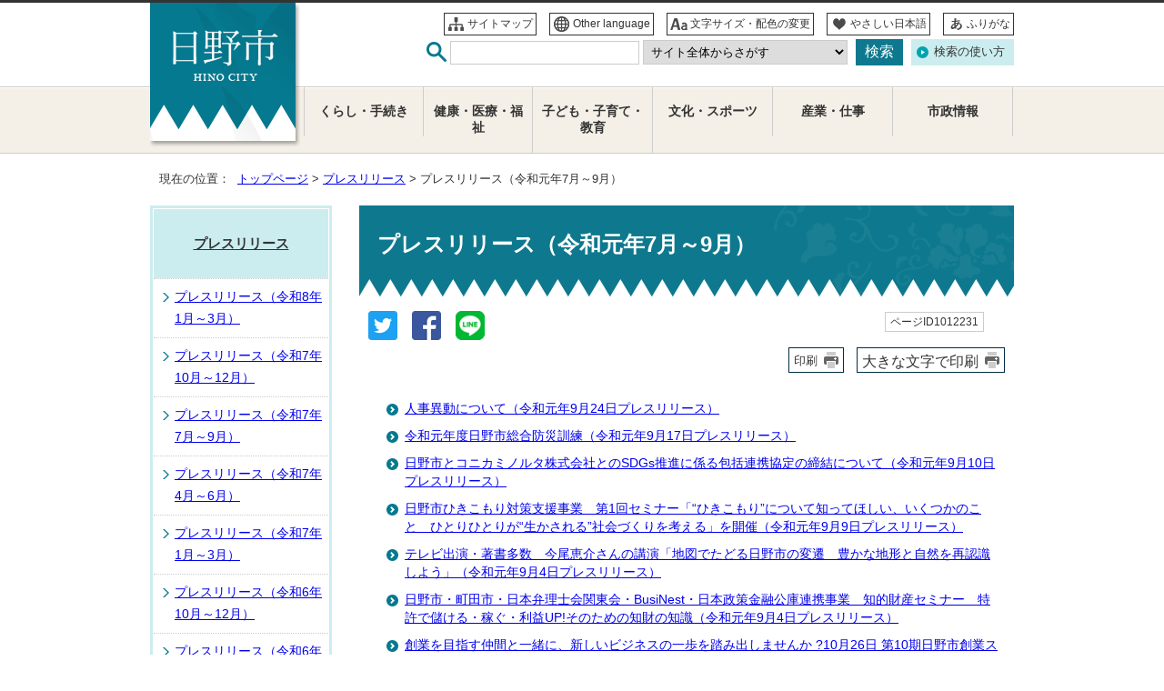

--- FILE ---
content_type: text/html
request_url: https://www.city.hino.lg.jp/press/1012231/index.html
body_size: 6099
content:
<!DOCTYPE html>
<html lang="ja">
<head prefix="og: http://ogp.me/ns# fb: http://ogp.me/ns/fb# article: http://ogp.me/ns/article#">
<!-- Google Tag Manager -->
<script>(function(w,d,s,l,i){w[l]=w[l]||[];w[l].push({'gtm.start':
new Date().getTime(),event:'gtm.js'});var f=d.getElementsByTagName(s)[0],
j=d.createElement(s),dl=l!='dataLayer'?'&l='+l:'';j.async=true;j.src=
'https://www.googletagmanager.com/gtm.js?id='+i+dl;f.parentNode.insertBefore(j,f);
})(window,document,'script','dataLayer','GTM-MB5VL6JW');</script>
<!-- End Google Tag Manager -->
<meta charset="UTF-8">
<title>プレスリリース（令和元年7月～9月）｜日野市公式ホームページ</title>
<meta name="keywords" content="日野市,ひの,hino">
<meta name="meta-pankuzu" content="トップページ→プレスリリース→">
<meta name="modified_date" content="2019年7月17日">
<meta name="display_image" content="https://www.city.hino.lg.jp/_template_/_site_/_default_/_res/images/search/pressimage.gif">
<!--[if lt IE 9]>
<script type="text/javascript" src="../../_template_/_site_/_default_/_res/js/html5shiv-printshiv.min.js"></script>
<![endif]-->
<meta property="og:title" content="プレスリリース（令和元年7月～9月）">
<meta property="og:type" content="article">
<meta property="og:description" content="日野市公式ホームページ">
<meta property="og:url" content="https://www.city.hino.lg.jp/press/1012231/index.html">
<meta property="og:image" content="https://www.city.hino.lg.jp/_template_/_site_/_default_/_res/images/sns/ogimage.png">
<meta property="og:site_name" content="日野市公式ホームページ">
<meta property="og:locale" content="ja_JP">
<meta property="fb:admins" content="100004772059153">
<script src="../../_template_/_site_/_default_/_res/js/jquery-3.5.1.min.js" ></script>
<script type="text/javascript">
//<!--
var FI = {};
FI.jQuery = jQuery.noConflict(true);
FI.smpcss = "../../_template_/_site_/_default_/_res/design/default_smp.css";
FI.ads_banner_analytics = true;
FI.open_data_analytics = true;
FI.pageid_search_analytics = true;
FI.file_data_analytics = true;
FI.open_new_window = true;
//-->
</script>
<script src="../../_template_/_site_/_default_/_res/js/smp.js" type="text/javascript"></script>
<script src="../../_template_/_site_/_default_/_res/js/common.js" type="text/javascript"></script>
<script src="../../_template_/_site_/_default_/_res/js/pagetop_fade.js" type="text/javascript"></script>
<script src="../../_template_/_site_/_default_/_res/js/over.js" type="text/javascript"></script>
<script src="../../_template_/_site_/_default_/_res/js/fm_util.js" type="text/javascript"></script>
<link id="cmncss" href="../../_template_/_site_/_default_/_res/design/default.css" rel="stylesheet" type="text/css" class="pconly">
<link id="printcss" href="../../_template_/_site_/_default_/_res/print_dummy.css" rel="stylesheet" type="text/css" class="pconly">
<link id="bgcss" href="../../_template_/_site_/_default_/_res/dummy.css" rel="stylesheet" type="text/css">
<script type="text/javascript">
//<!--
var bgcss1 = "../../_template_/_site_/_default_/_res/a.css";
var bgcss2 = "../../_template_/_site_/_default_/_res/b.css";
var bgcss3 = "../../_template_/_site_/_default_/_res/c.css";
var bgcss4 = "../../_template_/_site_/_default_/_res/dummy.css";
// -->
</script>
<script type="text/javascript" src="https://hino.ficsc.jp/hino/pages/template/include/js/jquery.min.js"></script>
<script type="text/javascript" src="https://hino.ficsc.jp/hino/pages/template/include/js/jquery_suggest.js"></script>
<script type="text/javascript">
//<!--
var qzcjQuery = jQuery.noConflict(true);
//-->
</script>
<link href="https://hino.ficsc.jp/hino/pages/template/include/css/suggest.css" rel="stylesheet" type="text/css">
<script type="text/javascript">
//<!--
qzcjQuery(
function(){
qzcjQuery("#key").suggest(
"https://hino.ficsc.jp/hino/js/suggest.htm",
{
delay:400,
minchars:1,
top:-1,
left:0,
width_adjust:-2,
autowidth: true,
datatype: "jsonp",
metachars:" +^!() \u3000,\""
}
);
}
);
qzcjQuery(
function(){
qzcjQuery("#key2").suggest(
"https://hino.ficsc.jp/hino/js/suggest.htm",
{
delay:400,
minchars:1,
top:-1,
left:0,
width_adjust:-2,
autowidth: true,
datatype: "jsonp",
metachars:" +^!() \u3000,\""
}
);
}
);
//-->
</script>
<link rel="apple-touch-icon-precomposed" href="../../_template_/_site_/_default_/_res/images/apple-touch-icon-precomposed.png">
<link rel="shortcut icon" href="../../_template_/_site_/_default_/_res/favicon.ico" type="image/vnd.microsoft.icon">
<link rel="icon" href="../../_template_/_site_/_default_/_res/favicon.ico" type="image/vnd.microsoft.icon">
</head>
<body>
<!-- Google Tag Manager (noscript) -->
<noscript><iframe src="https://www.googletagmanager.com/ns.html?id=GTM-MB5VL6JW"
height="0" width="0" style="display:none;visibility:hidden" title="GTM"></iframe></noscript>
<!-- End Google Tag Manager (noscript) -->
<div id="fb-root"></div>
<script type="text/javascript">(function(d, s, id) {
var js, fjs = d.getElementsByTagName(s)[0];
if (d.getElementById(id)) return;
js = d.createElement(s); js.id = id;
js.src = 'https://connect.facebook.net/ja_JP/sdk.js#xfbml=1&version=v2.12';
fjs.parentNode.insertBefore(js, fjs);
}(document, 'script', 'facebook-jssdk'));</script>
<noscript>
<p class="scriptmessage">当ホームページではjavascriptを使用しています。 javascriptの使用を有効にしなければ、一部の機能が正確に動作しない恐れがあります。お手数ですがjavascriptの使用を有効にしてください。</p>
</noscript>
<div id="wrapbg">
<div id="wrap">
<header id="headerbg" class="clearfix" role="banner">
<div id="blockskip" class="pconly" lang="ja"><a href="#HONBUN">エンターキーを押すと、ナビゲーション部分をスキップし本文へ移動します。</a></div>
<div id="header" class="clearfix">
<div id="tlogo" class="clearfix">
<p><a href="https://www.city.hino.lg.jp/"><img src="../../_template_/_site_/_default_/_res/design/images/header/tlogo.png" alt="日野市" width="116" height="56"></a></p>
</div>
<div id="util">
<div id="util1">
<ul class="clearfix">
<li class="util1"><a href="../../sitemap.html">サイトマップ</a></li>
<li class="util2" lang="en"><a href="../../languages/index.html">Other language</a></li>
<li class="util3 pconly"><a href="../../about/site/usability.html">文字サイズ・配色の変更</a></li>
<li class="util4"><a href="https://tsutaeru.cloud/easy.php?uri=https%3A%2F%2Fwww.city.hino.lg.jp%2Fpress%2F1012231%2Findex.html">やさしい日本語</a></li>
<li class="util5"><a href="https://tsutaeru.cloud/ruby.php?uri=https%3A%2F%2Fwww.city.hino.lg.jp%2Fpress%2F1012231%2Findex.html">ふりがな</a></li>
</ul>
<!-- ▲▲▲ END util1 ▲▲▲ --></div>
<div id="sitesearch" class="clearfix">
<form role="search" id="search" name="search" action="https://hino.ficsc.jp/hino/search.htm" method="get">
<label for="key"><img src="../../_template_/_site_/_default_/_res/design/images/header/sitesearch.png" alt="サイト内検索" width="22" height="22"></label>
<input type="text" id="key" name="key" size="20" value="" autocomplete="off">
<select id="cat" name="cat" title="検索カテゴリー">
<option value="" selected="selected">サイト全体からさがす</option>
<option value="よくある質問">よくある質問からさがす</option>
<option value="市議会">市議会からさがす</option>
<option value="施設案内">施設案内からさがす</option>
<option value="くらし・手続き">くらし・手続きからさがす</option>
<option value="健康・医療・福祉">健康・医療・福祉からさがす</option>
<option value="子ども・子育て・教育">子ども・子育て・教育からさがす</option>
<option value="文化・スポーツ">文化・スポーツからさがす</option>
<option value="産業・仕事">産業・仕事からさがす</option>
<option value="市政情報">市政情報からさがす</option>
<option value="広報ひの">広報ひのからさがす</option>
<option value="プレスリリース">プレスリリースからさがす</option>
</select>
<input type="submit" value="検索" class="submit">
</form>
<p class="howto pconly"><a href="../../about/site/keysearch.html">検索の使い方</a></p>
<!-- ▲▲▲ END sitesearch ▲▲▲ --></div>
</div>
</div>
</header>
<hr class="hide">
<nav id="gnavibg" role="navigation" aria-label="メインメニュー">
<div id="gnavi">
<ul class="clearfix">
<li><a href="../../kurashi/index.html">くらし・手続き</a></li>
<li><a href="../../fukushi/index.html">健康・医療・福祉</a></li>
<li><a href="../../kosodate/index.html">子ども・子育て・教育</a></li>
<li><a href="../../bunka/index.html">文化・スポーツ</a></li>
<li><a href="../../sangyo/index.html">産業・仕事</a></li>
<li><a href="../../shisei/index.html">市政情報</a></li>
</ul>
</div>
</nav>
<hr class="hide">
<nav id="tpath" role="navigation" aria-label="現在の位置">
<p>現在の位置：&nbsp;
<a href="https://www.city.hino.lg.jp/">トップページ</a> &gt;
<a href="../../press/index.html">プレスリリース</a> &gt;
プレスリリース（令和元年7月～9月）
</p>
</nav>
<hr class="hide">
<div id="pagebody" class="clearfix lnavileft">
<p class="skip"><a id="HONBUN">ここから本文です。</a></p>
<main id="page" role="main">
<article id="content">
<div id="voice">
<h1>プレスリリース（令和元年7月～9月）</h1>
<div class="box">
<div class="sns rs_skip">
<div id="tw"><a href="https://twitter.com/intent/tweet?text=%E3%83%97%E3%83%AC%E3%82%B9%E3%83%AA%E3%83%AA%E3%83%BC%E3%82%B9%EF%BC%88%E4%BB%A4%E5%92%8C%E5%85%83%E5%B9%B47%E6%9C%88%EF%BD%9E9%E6%9C%88%EF%BC%89&url=https%3A%2F%2Fwww.city.hino.lg.jp%2Fpress%2F1012231%2Findex.html" target="_blank"><img alt="このページの情報をツイッターでツイートできます" height="32" src="/_template_/_site_/_default_/_res/images/sns/tweet.png" width="32"></a></div>

<div id="fb"><a href="https://www.facebook.com/sharer.php?u=https%3A%2F%2Fwww.city.hino.lg.jp%2Fpress%2F1012231%2Findex.html&t=%E3%83%97%E3%83%AC%E3%82%B9%E3%83%AA%E3%83%AA%E3%83%BC%E3%82%B9%EF%BC%88%E4%BB%A4%E5%92%8C%E5%85%83%E5%B9%B47%E6%9C%88%EF%BD%9E9%E6%9C%88%EF%BC%89" target="_blank"><img alt="このページの情報をフェイスブックでシェアできます" height="32" src="/_template_/_site_/_default_/_res/images/sns/share.png" width="32"></a></div>

<div id="snsline"><a href="https://line.me/R/msg/text/?%E3%83%97%E3%83%AC%E3%82%B9%E3%83%AA%E3%83%AA%E3%83%BC%E3%82%B9%EF%BC%88%E4%BB%A4%E5%92%8C%E5%85%83%E5%B9%B47%E6%9C%88%EF%BD%9E9%E6%9C%88%EF%BC%89%0d%0ahttps%3A%2F%2Fwww.city.hino.lg.jp%2Fpress%2F1012231%2Findex.html" target="_blank"><img alt="このページの情報をラインでシェアできます" height="32" src="/_template_/_site_/_default_/_res/images/sns/lineit.png" width="32"></a></div>
</div>
<p class="update">
<span class="idnumber">ページID1012231</span>　
</p>
<p class="print pconly">
<span class="printm"><a href="javascript:void(0);" onclick="print(); return false;">印刷</a></span>　<span class="printl"><a href="javascript:void(0);" onclick="printData(); return false;">大きな文字で印刷</a></span>
</p>
<!-- ▲▲▲ END box ▲▲▲ --></div>
<ul class="listlink">
<li>
<a href="../../press/1012231/1012606.html">人事異動について（令和元年9月24日プレスリリース）</a>
</li>
<li>
<a href="../../press/1012231/1012572.html">令和元年度日野市総合防災訓練（令和元年9月17日プレスリリース）</a>
</li>
<li>
<a href="../../press/1012231/1012538.html">日野市とコニカミノルタ株式会社とのSDGs推進に係る包括連携協定の締結について（令和元年9月10日プレスリリース）</a>
</li>
<li>
<a href="../../press/1012231/1012534.html">日野市ひきこもり対策支援事業　第1回セミナー「“ひきこもり”について知ってほしい、いくつかのこと　ひとりひとりが“生かされる”社会づくりを考える」を開催（令和元年9月9日プレスリリース）</a>
</li>
<li>
<a href="../../press/1012231/1012520.html">テレビ出演・著書多数　今尾恵介さんの講演「地図でたどる日野市の変遷　豊かな地形と自然を再認識しよう」（令和元年9月4日プレスリリース）</a>
</li>
<li>
<a href="../../press/1012231/1012516.html">日野市・町田市・日本弁理士会関東会・BusiNest・日本政策金融公庫連携事業　知的財産セミナー　特許で儲ける・稼ぐ・利益UP!そのための知財の知識（令和元年9月4日プレスリリース）</a>
</li>
<li>
<a href="../../press/1012231/1012497.html">創業を目指す仲間と一緒に、新しいビジネスの一歩を踏み出しませんか ?10月26日 第10期日野市創業スクール開講・9月14日 日野市PlanT創業キックオフセミナー開催（令和元年9月3日プレスリリース）</a>
</li>
<li>
<a href="../../press/1012231/1012484.html">12月8日(日曜日) PlanT(多摩平の森産業連携センター)で開催　PlanTビジネスプランコンテスト with 起業家万博2019（令和元年9月2日プレスリリース）</a>
</li>
<li>
<a href="../../press/1012231/1012470.html">土方歳三没後150年プロモーション 新選組をテーマとしたゲーム「薄桜鬼 真改」とのコラボレーションスタンプラリーを実施（令和元年8月30日プレスリリース）</a>
</li>
<li>
<a href="../../press/1012231/1012465.html">参加無料　SDGsビジネス実践セミナー　持続可能な経営を考える（令和元年8月30日プレスリリース）</a>
</li>
<li>
<a href="../../press/1012231/1012467.html">パラトライアスロン競技応援校特別企画　日野第八小学校ミニアクアスロン体験会（令和元年8月30日プレスリリース）</a>
</li>
<li>
<a href="../../press/1012231/1012466.html">登山家・伊藤伴氏 特別講演会（令和元年8月30日プレスリリース）</a>
</li>
<li>
<a href="../../press/1012231/1012463.html">9月は「認知症を知る月間」です（令和元年8月29日プレスリリース）</a>
</li>
<li>
<a href="../../press/1012231/1012460.html">まちづくり市民フェア2019キックオフイベント開催！9月1日（日曜日）「みんなで一緒に考えよう！コミュニティへの処方せん」（令和元年8月28日プレスリリース）</a>
</li>
<li>
<a href="../../press/1012231/1012455.html">明星大学の写真部が撮影した「ひの新選組まつり」の写真を日野図書館に展示します（令和元年8月27日プレスリリース）</a>
</li>
<li>
<a href="../../press/1012231/1012423.html">ウクライナ空手チームの事前キャンプ実施と歓迎レセプションを開催（令和元年8月19日プレスリリース）</a>
</li>
<li>
<a href="../../press/1012231/1012376.html">浅川の生きもの体験イベント「浅川ネイチャースタディ 浅川に住む昆虫の観察と毛ばりを使った魚釣り」を実施します(令和元年8月7日プレスリリース）</a>
</li>
<li>
<a href="../../press/1012231/1012374.html">第23回ひのアートフェスティバル　真夏の森の夢を開催（令和元年8月6日プレスリリース）</a>
</li>
<li>
<a href="../../press/1012231/1012367.html">第4回浅川アユまつり開催（令和元年8月6日プレスリリース）</a>
</li>
<li>
<a href="../../press/1012231/1012357.html">日野市フェスタinジャイアンツ球場2019を開催（令和元年8月1日プレスリリース）</a>
</li>
<li>
<a href="../../press/1012231/1012340.html">京王線で繋がる日野・多摩・府中・稲城市の魅力をPR！外国人観光客向け京王線沿線4市観光PR動画を作成（令和元年7月31日プレスリリース）</a>
</li>
<li>
<a href="../../press/1012231/1012317.html">土方歳三マンホールカード配布開始（令和元年7月30日プレスリリース）</a>
</li>
<li>
<a href="../../press/1012231/1012292.html">日野市とKDDIが地域の社会課題解決と市民サービスの向上を目的とした連携協定を締結（令和元年7月24日プレスリリース）</a>
</li>
<li>
<a href="../../press/1012231/1012252.html">憲法記念日行事講演会「自分らしく生きるために　エンディングノート活用法」を開催（令和元年7月19日プレスリリース）</a>
</li>
<li>
<a href="../../press/1012231/1012232.html">ウクライナ・日野市ホストタウン登録記念文化交流イベントを開催（令和元年7月11日プレスリリース）</a>
</li>
</ul>
</div>
</article>
</main>
<hr class="hide">
<nav id="lnavi" class="pconly" role="navigation" aria-labelledby="localnav">
<div id="menubg">
<div id="menu">
<h2 id="localnav"><a href="../../press/index.html">プレスリリース</a></h2>
<ul>
<li><a href="../../press/1030253/index.html">プレスリリース（令和8年1月～3月）</a></li>
<li><a href="../../press/1029849/index.html">プレスリリース（令和7年10月～12月）</a></li>
<li><a href="../../press/1029447/index.html">プレスリリース（令和7年7月～9月）</a></li>
<li><a href="../../press/1028996/index.html">プレスリリース（令和7年4月～6月）</a></li>
<li><a href="../../press/1026439/index.html">プレスリリース（令和7年1月～3月）</a></li>
<li><a href="../../press/1026438/index.html">プレスリリース（令和6年10月～12月）</a></li>
<li><a href="../../press/1026437/index.html">プレスリリース（令和6年7月～9月）</a></li>
<li><a href="../../press/1026432/index.html">プレスリリース（令和6年4月～6月）</a></li>
<li><a href="../../press/1025615/index.html">プレスリリース（令和6年1月～3月）</a></li>
<li><a href="../../press/1024967/index.html">プレスリリース（令和5年10月～12月）</a></li>
<li><a href="../../press/1024435/index.html">プレスリリース（令和5年7月～9月）</a></li>
<li><a href="../../press/1023816/index.html">プレスリリース（令和5年4月～6月）</a></li>
<li><a href="../../press/1023053/index.html">プレスリリース（令和5年1月～3月）</a></li>
<li><a href="../../press/1022253/index.html">プレスリリース（令和4年10月～12月）</a></li>
<li><a href="../../press/1020207/index.html">プレスリリース（令和4年7月～9月）</a></li>
<li><a href="../../press/1019625/index.html">プレスリリース（令和4年4月～6月）</a></li>
<li><a href="../../press/1018817/index.html">プレスリリース（令和4年1月～3月）</a></li>
<li><a href="../../press/1018276/index.html">プレスリリース（令和3年10月～12月）</a></li>
<li><a href="../../press/1017546/index.html">プレスリリース（令和3年7月～9月）</a></li>
<li><a href="../../press/1016870/index.html">プレスリリース（令和3年4月～6月）</a></li>
<li><a href="../../press/1016220/index.html">プレスリリース（令和3年1月～3月） </a></li>
<li><a href="../../press/1015574/index.html">プレスリリース（令和2年10月～12月）</a></li>
<li><a href="../../press/1014924/index.html">プレスリリース（令和2年7月～9月）</a></li>
<li><a href="../../press/1014064/index.html">プレスリリース（令和2年4月～6月）</a></li>
<li><a href="../../press/1013387/index.html">プレスリリース（令和2年1月～3月）</a></li>
<li><a href="../../press/1012671/index.html">プレスリリース（令和元年10月～12月）</a></li>
<li class="choice">プレスリリース（令和元年7月～9月）</li>
<li><a href="../../press/1011665/index.html">プレスリリース（平成31年4月～6月）</a></li>
<li><a href="../../press/1011040/index.html">プレスリリース（平成31年1月～3月） </a></li>
<li><a href="../../press/1010322/index.html">プレスリリース（平成30年10月～12月） </a></li>
<li><a href="../../press/1009608/index.html">プレスリリース（平成30年7月～9月） </a></li>
<li><a href="../../press/1008490/index.html">プレスリリース（平成30年4月～6月） </a></li>
<li><a href="../../press/h295/index.html">プレスリリース（平成30年1月～3月）</a></li>
<li><a href="../../press/h294/index.html">プレスリリース（平成29年10月～12月）</a></li>
<li><a href="../../press/h293/index.html">プレスリリース（平成29年7月～9月）</a></li>
<li><a href="../../press/h292/index.html">プレスリリース（平成29年4月～6月）</a></li>
<li><a href="../../press/h291/index.html">プレスリリース（平成29年1月～3月）</a></li>
<li><a href="../../press/h284/index.html">プレスリリース（平成28年10月～12月）</a></li>
<li><a href="../../press/h283/index.html">プレスリリース（平成28年7月～9月）</a></li>
<li><a href="../../press/h282/index.html">プレスリリース（平成28年4月～6月）</a></li>
<li><a href="../../press/h281/index.html">プレスリリース（平成28年1月～3月）</a></li>
<li><a href="../../press/h274/index.html">プレスリリース（平成27年10月～12月）</a></li>
<li><a href="../../press/h273/index.html">プレスリリース（平成27年7月～9月）</a></li>
<li><a href="../../press/h272/index.html">プレスリリース（平成27年4月～6月）</a></li>
<li><a href="../../press/h271/index.html">プレスリリース（平成27年1月～3月）</a></li>
</ul>
</div>
</div>
</nav>
</div>
<hr class="hide">
<aside id="guidebg">
<div id="guide">
<p class="pagetop"><a href="#wrap"><img src="../../_template_/_site_/_default_/_res/design/images/page/mark_pagetop.png" alt="このページの先頭へ戻る" width="90" height="90"></a></p>
<ul>
<li><a href="javascript:history.back();" class="pageback">前のページへ戻る</a></li>
<li><a href="https://www.city.hino.lg.jp/" class="pagehome">トップページへ戻る</a></li>
</ul>
<div class="viewmode">
<dl>
<dt>表示</dt><dd>
<ul>
<li><a href="javascript:void(0)" id="viewmode_pc">PC</a></li>
<li><a href="javascript:void(0)" id="viewmode_smp">スマートフォン</a></li>
</ul>
</dd>
</dl>
</div>
</div>
</aside>
<hr class="hide">
<footer id="footerbg" class="clearfix" role="contentinfo">
<div id="footernavi">
<ul>
<li><a href="../../about/accessibility/index.html">ウェブアクセシビリティ</a></li>
<li><a href="../../about/site/1005476.html">ホームページの使い方</a></li>
<li><a href="../../about/1005477.html">ホームページの考え方</a></li>
</ul>
</div>
<hr class="hide">
<div id="footer" class="clearfix">
<div id="add" class="clearfix">
<h2>日野市役所</h2>
<div id="cityinfo">
<address>
〒191-8686　東京都日野市神明1の12の1<br>
代表電話：042-585-1111<br>
ファクス：042-581-2516（業務時間内）<br>
<span class="yakan">042-587-8981（夜間・休日ファクス番号）</span>
</address>
<p>業務時間：午前8時30分から午後5時（月曜日から金曜日）</p>
<p>法人番号：1000020132128</p>
<ul class="clearfix">
<li><a href="../../shisetsu/shiyakusho/shiyakusho/honcho/index.html">市役所のご案内</a></li>
<li><a href="../../shisei/profile/soshiki/index.html">各課のご案内</a></li>
</ul>
</div>
</div>
</div>
<div id="copy">
<p lang="en">Copyright &copy; 2018 HINO-City All Rights Reserved.</p>
</div>
</footer>
<img src="https://hino.ficsc.jp/hino/log.gif" alt="" width="1" height="1" class="log">
</div>
</div>
<!-- xmldata for linkcheck start
<linkdata>
<pageid>1012231</pageid>
<pagetitle>プレスリリース（令和元年7月～9月）</pagetitle>
<pageurl>https://www.city.hino.lg.jp/press/1012231/index.html</pageurl>
<device>p</device>
<groupid></groupid>
<groupname></groupname>
<linktitle></linktitle>
<linkurl></linkurl>
</linkdata>
xmldata for linkcheck end  -->
</body>
</html>


--- FILE ---
content_type: application/javascript
request_url: https://www.city.hino.lg.jp/_template_/_site_/_default_/_res/js/common.js
body_size: 1184
content:
//本文へ
(function(){
var $ = FI.jQuery;
$(function(){
    $("#blockskip a").on('focus', function(){
        $(this).addClass("show");
    });
    $("#blockskip a").on('blur', function(){
        $(this).removeClass("show");
    });
});
})();

//マイページ
(function(){
var $ = FI.jQuery;
$(function() {
	$('#mypage > h2').on('click', function() {
	$(this).next().toggle();
	    });
});
})();

//大きな文字で印刷
function printData(){
	var target = document.getElementById("printcss");
	target.href = target.href.replace("print_dummy","print_l");
	var printx = 0;
	var printSet = setInterval(function() {
		printx++;
		//終了条件
		if (printx == 1) {
			window.print();
			target.href = target.href.replace("print_l","print_dummy");
			clearInterval(printSet);
		}
	}, 500);
}

//キャプションのある画像のアクセシビリティ対応
(function(){
var $ = FI.jQuery;
$(function(){
    $("figure").each(function(i){
        $(this).attr("role","group");
		i += 1;
        $(this).attr("aria-labelledby","figimage" + i);
        $(this).children("figcaption").attr("id","figimage" + i);
    });
});
})();

//トップ上部メニュー
(function(){
var $ = FI.jQuery;
if($("#submenubg").length){
    var submenubg = $('#submenubg');
    //submenubgの位置    
    var submenubgTop = submenubg.offset().top;
        var submenubgHight = submenubg.outerHeight();
    if($("#submenubg").length > 0){
    //トップページ
    var header = $("#tlogo");
    }

    if($("#blockskip").length > 0){
    //スクロールするたびに実行
    $(window).on('scroll',function () {
        //スクロール位置取得
        var winTop = $(this).scrollTop();
        //スクロール位置がsubmenubgの位置より下だったらクラスfixedを追加
        if (winTop >= submenubgTop) {
        header.css('padding-bottom',submenubgHight);
            submenubg.addClass('fixed');
        } else if (winTop <= submenubgTop) {
			header.css('padding-bottom',0);
			submenubg.removeClass('fixed');
        }
    });
}
}
})();

//トップ上部メニュー：スクロール
(function(){
var $ = FI.jQuery;
$(function(){
	$("#submenubg a").on('click', function(){
		$('html,body').animate({ scrollTop: $($(this).attr("href")).offset().top }, 'slow','swing').trigger('focus');
		return false;
     });
});
})();



//インタグラムtabキー対応（最終的には、インスタグラムのjsへ記載する）
(function(){
var $ = FI.jQuery;
$(function(){
	$("#photolist figure a").on('focus', function(){
		$(this).parent().children("figcaption").attr('id', 'insta');
	});
	$("#photolist figure a").on('blur', function(){
		$(this).parent().children("figcaption").removeAttr('id', 'insta');
	});
});
})();
